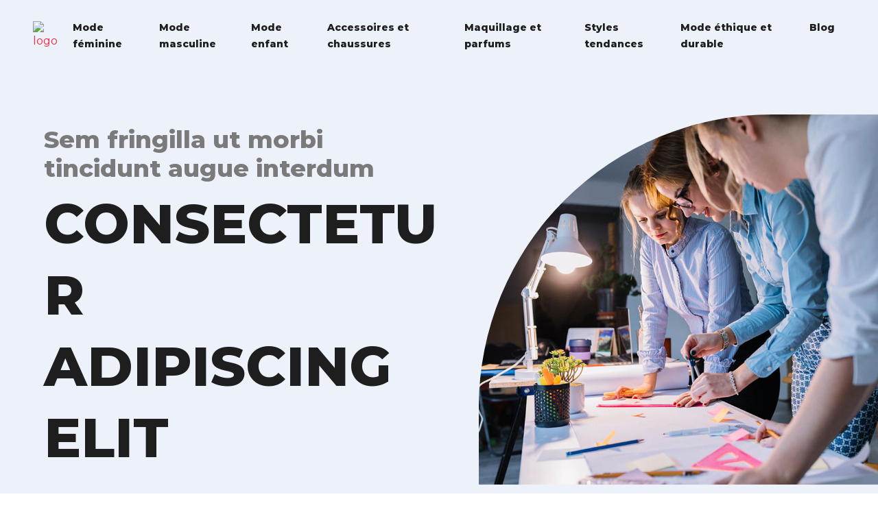

--- FILE ---
content_type: text/html; charset=UTF-8
request_url: https://www.lapopmode.com/
body_size: 11039
content:
<!DOCTYPE html>
<html lang="fr-FR">
<head>
<meta charset="UTF-8" />
<meta name="viewport" content="width=device-width">
<meta name='robots' content='max-image-preview:large' />
	<style>img:is([sizes="auto" i], [sizes^="auto," i]) { contain-intrinsic-size: 3000px 1500px }</style>
	<link rel='dns-prefetch' href='//cdnjs.cloudflare.com' />
<title></title><meta name="description" content=""><link rel='stylesheet' id='wp-block-library-css' href='https://www.lapopmode.com/wp-includes/css/dist/block-library/style.min.css?ver=24bcff7f9f08fc0dd6929a28e238e10d' type='text/css' media='all' />
<style id='global-styles-inline-css' type='text/css'>
:root{--wp--preset--aspect-ratio--square: 1;--wp--preset--aspect-ratio--4-3: 4/3;--wp--preset--aspect-ratio--3-4: 3/4;--wp--preset--aspect-ratio--3-2: 3/2;--wp--preset--aspect-ratio--2-3: 2/3;--wp--preset--aspect-ratio--16-9: 16/9;--wp--preset--aspect-ratio--9-16: 9/16;--wp--preset--color--black: #000000;--wp--preset--color--cyan-bluish-gray: #abb8c3;--wp--preset--color--white: #ffffff;--wp--preset--color--pale-pink: #f78da7;--wp--preset--color--vivid-red: #cf2e2e;--wp--preset--color--luminous-vivid-orange: #ff6900;--wp--preset--color--luminous-vivid-amber: #fcb900;--wp--preset--color--light-green-cyan: #7bdcb5;--wp--preset--color--vivid-green-cyan: #00d084;--wp--preset--color--pale-cyan-blue: #8ed1fc;--wp--preset--color--vivid-cyan-blue: #0693e3;--wp--preset--color--vivid-purple: #9b51e0;--wp--preset--color--base: #f9f9f9;--wp--preset--color--base-2: #ffffff;--wp--preset--color--contrast: #111111;--wp--preset--color--contrast-2: #636363;--wp--preset--color--contrast-3: #A4A4A4;--wp--preset--color--accent: #cfcabe;--wp--preset--color--accent-2: #c2a990;--wp--preset--color--accent-3: #d8613c;--wp--preset--color--accent-4: #b1c5a4;--wp--preset--color--accent-5: #b5bdbc;--wp--preset--gradient--vivid-cyan-blue-to-vivid-purple: linear-gradient(135deg,rgba(6,147,227,1) 0%,rgb(155,81,224) 100%);--wp--preset--gradient--light-green-cyan-to-vivid-green-cyan: linear-gradient(135deg,rgb(122,220,180) 0%,rgb(0,208,130) 100%);--wp--preset--gradient--luminous-vivid-amber-to-luminous-vivid-orange: linear-gradient(135deg,rgba(252,185,0,1) 0%,rgba(255,105,0,1) 100%);--wp--preset--gradient--luminous-vivid-orange-to-vivid-red: linear-gradient(135deg,rgba(255,105,0,1) 0%,rgb(207,46,46) 100%);--wp--preset--gradient--very-light-gray-to-cyan-bluish-gray: linear-gradient(135deg,rgb(238,238,238) 0%,rgb(169,184,195) 100%);--wp--preset--gradient--cool-to-warm-spectrum: linear-gradient(135deg,rgb(74,234,220) 0%,rgb(151,120,209) 20%,rgb(207,42,186) 40%,rgb(238,44,130) 60%,rgb(251,105,98) 80%,rgb(254,248,76) 100%);--wp--preset--gradient--blush-light-purple: linear-gradient(135deg,rgb(255,206,236) 0%,rgb(152,150,240) 100%);--wp--preset--gradient--blush-bordeaux: linear-gradient(135deg,rgb(254,205,165) 0%,rgb(254,45,45) 50%,rgb(107,0,62) 100%);--wp--preset--gradient--luminous-dusk: linear-gradient(135deg,rgb(255,203,112) 0%,rgb(199,81,192) 50%,rgb(65,88,208) 100%);--wp--preset--gradient--pale-ocean: linear-gradient(135deg,rgb(255,245,203) 0%,rgb(182,227,212) 50%,rgb(51,167,181) 100%);--wp--preset--gradient--electric-grass: linear-gradient(135deg,rgb(202,248,128) 0%,rgb(113,206,126) 100%);--wp--preset--gradient--midnight: linear-gradient(135deg,rgb(2,3,129) 0%,rgb(40,116,252) 100%);--wp--preset--gradient--gradient-1: linear-gradient(to bottom, #cfcabe 0%, #F9F9F9 100%);--wp--preset--gradient--gradient-2: linear-gradient(to bottom, #C2A990 0%, #F9F9F9 100%);--wp--preset--gradient--gradient-3: linear-gradient(to bottom, #D8613C 0%, #F9F9F9 100%);--wp--preset--gradient--gradient-4: linear-gradient(to bottom, #B1C5A4 0%, #F9F9F9 100%);--wp--preset--gradient--gradient-5: linear-gradient(to bottom, #B5BDBC 0%, #F9F9F9 100%);--wp--preset--gradient--gradient-6: linear-gradient(to bottom, #A4A4A4 0%, #F9F9F9 100%);--wp--preset--gradient--gradient-7: linear-gradient(to bottom, #cfcabe 50%, #F9F9F9 50%);--wp--preset--gradient--gradient-8: linear-gradient(to bottom, #C2A990 50%, #F9F9F9 50%);--wp--preset--gradient--gradient-9: linear-gradient(to bottom, #D8613C 50%, #F9F9F9 50%);--wp--preset--gradient--gradient-10: linear-gradient(to bottom, #B1C5A4 50%, #F9F9F9 50%);--wp--preset--gradient--gradient-11: linear-gradient(to bottom, #B5BDBC 50%, #F9F9F9 50%);--wp--preset--gradient--gradient-12: linear-gradient(to bottom, #A4A4A4 50%, #F9F9F9 50%);--wp--preset--font-size--small: 13px;--wp--preset--font-size--medium: 20px;--wp--preset--font-size--large: 36px;--wp--preset--font-size--x-large: 42px;--wp--preset--spacing--20: min(1.5rem, 2vw);--wp--preset--spacing--30: min(2.5rem, 3vw);--wp--preset--spacing--40: min(4rem, 5vw);--wp--preset--spacing--50: min(6.5rem, 8vw);--wp--preset--spacing--60: min(10.5rem, 13vw);--wp--preset--spacing--70: 3.38rem;--wp--preset--spacing--80: 5.06rem;--wp--preset--spacing--10: 1rem;--wp--preset--shadow--natural: 6px 6px 9px rgba(0, 0, 0, 0.2);--wp--preset--shadow--deep: 12px 12px 50px rgba(0, 0, 0, 0.4);--wp--preset--shadow--sharp: 6px 6px 0px rgba(0, 0, 0, 0.2);--wp--preset--shadow--outlined: 6px 6px 0px -3px rgba(255, 255, 255, 1), 6px 6px rgba(0, 0, 0, 1);--wp--preset--shadow--crisp: 6px 6px 0px rgba(0, 0, 0, 1);}:root { --wp--style--global--content-size: 1320px;--wp--style--global--wide-size: 1920px; }:where(body) { margin: 0; }.wp-site-blocks { padding-top: var(--wp--style--root--padding-top); padding-bottom: var(--wp--style--root--padding-bottom); }.has-global-padding { padding-right: var(--wp--style--root--padding-right); padding-left: var(--wp--style--root--padding-left); }.has-global-padding > .alignfull { margin-right: calc(var(--wp--style--root--padding-right) * -1); margin-left: calc(var(--wp--style--root--padding-left) * -1); }.has-global-padding :where(:not(.alignfull.is-layout-flow) > .has-global-padding:not(.wp-block-block, .alignfull)) { padding-right: 0; padding-left: 0; }.has-global-padding :where(:not(.alignfull.is-layout-flow) > .has-global-padding:not(.wp-block-block, .alignfull)) > .alignfull { margin-left: 0; margin-right: 0; }.wp-site-blocks > .alignleft { float: left; margin-right: 2em; }.wp-site-blocks > .alignright { float: right; margin-left: 2em; }.wp-site-blocks > .aligncenter { justify-content: center; margin-left: auto; margin-right: auto; }:where(.wp-site-blocks) > * { margin-block-start: 1.2rem; margin-block-end: 0; }:where(.wp-site-blocks) > :first-child { margin-block-start: 0; }:where(.wp-site-blocks) > :last-child { margin-block-end: 0; }:root { --wp--style--block-gap: 1.2rem; }:root :where(.is-layout-flow) > :first-child{margin-block-start: 0;}:root :where(.is-layout-flow) > :last-child{margin-block-end: 0;}:root :where(.is-layout-flow) > *{margin-block-start: 1.2rem;margin-block-end: 0;}:root :where(.is-layout-constrained) > :first-child{margin-block-start: 0;}:root :where(.is-layout-constrained) > :last-child{margin-block-end: 0;}:root :where(.is-layout-constrained) > *{margin-block-start: 1.2rem;margin-block-end: 0;}:root :where(.is-layout-flex){gap: 1.2rem;}:root :where(.is-layout-grid){gap: 1.2rem;}.is-layout-flow > .alignleft{float: left;margin-inline-start: 0;margin-inline-end: 2em;}.is-layout-flow > .alignright{float: right;margin-inline-start: 2em;margin-inline-end: 0;}.is-layout-flow > .aligncenter{margin-left: auto !important;margin-right: auto !important;}.is-layout-constrained > .alignleft{float: left;margin-inline-start: 0;margin-inline-end: 2em;}.is-layout-constrained > .alignright{float: right;margin-inline-start: 2em;margin-inline-end: 0;}.is-layout-constrained > .aligncenter{margin-left: auto !important;margin-right: auto !important;}.is-layout-constrained > :where(:not(.alignleft):not(.alignright):not(.alignfull)){max-width: var(--wp--style--global--content-size);margin-left: auto !important;margin-right: auto !important;}.is-layout-constrained > .alignwide{max-width: var(--wp--style--global--wide-size);}body .is-layout-flex{display: flex;}.is-layout-flex{flex-wrap: wrap;align-items: center;}.is-layout-flex > :is(*, div){margin: 0;}body .is-layout-grid{display: grid;}.is-layout-grid > :is(*, div){margin: 0;}body{--wp--style--root--padding-top: 0px;--wp--style--root--padding-right: var(--wp--preset--spacing--50);--wp--style--root--padding-bottom: 0px;--wp--style--root--padding-left: var(--wp--preset--spacing--50);}a:where(:not(.wp-element-button)){text-decoration: underline;}:root :where(a:where(:not(.wp-element-button)):hover){text-decoration: none;}:root :where(.wp-element-button, .wp-block-button__link){background-color: var(--wp--preset--color--contrast);border-radius: .33rem;border-color: var(--wp--preset--color--contrast);border-width: 0;color: var(--wp--preset--color--base);font-family: inherit;font-size: var(--wp--preset--font-size--small);font-style: normal;font-weight: 500;line-height: inherit;padding-top: 0.6rem;padding-right: 1rem;padding-bottom: 0.6rem;padding-left: 1rem;text-decoration: none;}:root :where(.wp-element-button:hover, .wp-block-button__link:hover){background-color: var(--wp--preset--color--contrast-2);border-color: var(--wp--preset--color--contrast-2);color: var(--wp--preset--color--base);}:root :where(.wp-element-button:focus, .wp-block-button__link:focus){background-color: var(--wp--preset--color--contrast-2);border-color: var(--wp--preset--color--contrast-2);color: var(--wp--preset--color--base);outline-color: var(--wp--preset--color--contrast);outline-offset: 2px;outline-style: dotted;outline-width: 1px;}:root :where(.wp-element-button:active, .wp-block-button__link:active){background-color: var(--wp--preset--color--contrast);color: var(--wp--preset--color--base);}:root :where(.wp-element-caption, .wp-block-audio figcaption, .wp-block-embed figcaption, .wp-block-gallery figcaption, .wp-block-image figcaption, .wp-block-table figcaption, .wp-block-video figcaption){color: var(--wp--preset--color--contrast-2);font-family: var(--wp--preset--font-family--body);font-size: 0.8rem;}.has-black-color{color: var(--wp--preset--color--black) !important;}.has-cyan-bluish-gray-color{color: var(--wp--preset--color--cyan-bluish-gray) !important;}.has-white-color{color: var(--wp--preset--color--white) !important;}.has-pale-pink-color{color: var(--wp--preset--color--pale-pink) !important;}.has-vivid-red-color{color: var(--wp--preset--color--vivid-red) !important;}.has-luminous-vivid-orange-color{color: var(--wp--preset--color--luminous-vivid-orange) !important;}.has-luminous-vivid-amber-color{color: var(--wp--preset--color--luminous-vivid-amber) !important;}.has-light-green-cyan-color{color: var(--wp--preset--color--light-green-cyan) !important;}.has-vivid-green-cyan-color{color: var(--wp--preset--color--vivid-green-cyan) !important;}.has-pale-cyan-blue-color{color: var(--wp--preset--color--pale-cyan-blue) !important;}.has-vivid-cyan-blue-color{color: var(--wp--preset--color--vivid-cyan-blue) !important;}.has-vivid-purple-color{color: var(--wp--preset--color--vivid-purple) !important;}.has-base-color{color: var(--wp--preset--color--base) !important;}.has-base-2-color{color: var(--wp--preset--color--base-2) !important;}.has-contrast-color{color: var(--wp--preset--color--contrast) !important;}.has-contrast-2-color{color: var(--wp--preset--color--contrast-2) !important;}.has-contrast-3-color{color: var(--wp--preset--color--contrast-3) !important;}.has-accent-color{color: var(--wp--preset--color--accent) !important;}.has-accent-2-color{color: var(--wp--preset--color--accent-2) !important;}.has-accent-3-color{color: var(--wp--preset--color--accent-3) !important;}.has-accent-4-color{color: var(--wp--preset--color--accent-4) !important;}.has-accent-5-color{color: var(--wp--preset--color--accent-5) !important;}.has-black-background-color{background-color: var(--wp--preset--color--black) !important;}.has-cyan-bluish-gray-background-color{background-color: var(--wp--preset--color--cyan-bluish-gray) !important;}.has-white-background-color{background-color: var(--wp--preset--color--white) !important;}.has-pale-pink-background-color{background-color: var(--wp--preset--color--pale-pink) !important;}.has-vivid-red-background-color{background-color: var(--wp--preset--color--vivid-red) !important;}.has-luminous-vivid-orange-background-color{background-color: var(--wp--preset--color--luminous-vivid-orange) !important;}.has-luminous-vivid-amber-background-color{background-color: var(--wp--preset--color--luminous-vivid-amber) !important;}.has-light-green-cyan-background-color{background-color: var(--wp--preset--color--light-green-cyan) !important;}.has-vivid-green-cyan-background-color{background-color: var(--wp--preset--color--vivid-green-cyan) !important;}.has-pale-cyan-blue-background-color{background-color: var(--wp--preset--color--pale-cyan-blue) !important;}.has-vivid-cyan-blue-background-color{background-color: var(--wp--preset--color--vivid-cyan-blue) !important;}.has-vivid-purple-background-color{background-color: var(--wp--preset--color--vivid-purple) !important;}.has-base-background-color{background-color: var(--wp--preset--color--base) !important;}.has-base-2-background-color{background-color: var(--wp--preset--color--base-2) !important;}.has-contrast-background-color{background-color: var(--wp--preset--color--contrast) !important;}.has-contrast-2-background-color{background-color: var(--wp--preset--color--contrast-2) !important;}.has-contrast-3-background-color{background-color: var(--wp--preset--color--contrast-3) !important;}.has-accent-background-color{background-color: var(--wp--preset--color--accent) !important;}.has-accent-2-background-color{background-color: var(--wp--preset--color--accent-2) !important;}.has-accent-3-background-color{background-color: var(--wp--preset--color--accent-3) !important;}.has-accent-4-background-color{background-color: var(--wp--preset--color--accent-4) !important;}.has-accent-5-background-color{background-color: var(--wp--preset--color--accent-5) !important;}.has-black-border-color{border-color: var(--wp--preset--color--black) !important;}.has-cyan-bluish-gray-border-color{border-color: var(--wp--preset--color--cyan-bluish-gray) !important;}.has-white-border-color{border-color: var(--wp--preset--color--white) !important;}.has-pale-pink-border-color{border-color: var(--wp--preset--color--pale-pink) !important;}.has-vivid-red-border-color{border-color: var(--wp--preset--color--vivid-red) !important;}.has-luminous-vivid-orange-border-color{border-color: var(--wp--preset--color--luminous-vivid-orange) !important;}.has-luminous-vivid-amber-border-color{border-color: var(--wp--preset--color--luminous-vivid-amber) !important;}.has-light-green-cyan-border-color{border-color: var(--wp--preset--color--light-green-cyan) !important;}.has-vivid-green-cyan-border-color{border-color: var(--wp--preset--color--vivid-green-cyan) !important;}.has-pale-cyan-blue-border-color{border-color: var(--wp--preset--color--pale-cyan-blue) !important;}.has-vivid-cyan-blue-border-color{border-color: var(--wp--preset--color--vivid-cyan-blue) !important;}.has-vivid-purple-border-color{border-color: var(--wp--preset--color--vivid-purple) !important;}.has-base-border-color{border-color: var(--wp--preset--color--base) !important;}.has-base-2-border-color{border-color: var(--wp--preset--color--base-2) !important;}.has-contrast-border-color{border-color: var(--wp--preset--color--contrast) !important;}.has-contrast-2-border-color{border-color: var(--wp--preset--color--contrast-2) !important;}.has-contrast-3-border-color{border-color: var(--wp--preset--color--contrast-3) !important;}.has-accent-border-color{border-color: var(--wp--preset--color--accent) !important;}.has-accent-2-border-color{border-color: var(--wp--preset--color--accent-2) !important;}.has-accent-3-border-color{border-color: var(--wp--preset--color--accent-3) !important;}.has-accent-4-border-color{border-color: var(--wp--preset--color--accent-4) !important;}.has-accent-5-border-color{border-color: var(--wp--preset--color--accent-5) !important;}.has-vivid-cyan-blue-to-vivid-purple-gradient-background{background: var(--wp--preset--gradient--vivid-cyan-blue-to-vivid-purple) !important;}.has-light-green-cyan-to-vivid-green-cyan-gradient-background{background: var(--wp--preset--gradient--light-green-cyan-to-vivid-green-cyan) !important;}.has-luminous-vivid-amber-to-luminous-vivid-orange-gradient-background{background: var(--wp--preset--gradient--luminous-vivid-amber-to-luminous-vivid-orange) !important;}.has-luminous-vivid-orange-to-vivid-red-gradient-background{background: var(--wp--preset--gradient--luminous-vivid-orange-to-vivid-red) !important;}.has-very-light-gray-to-cyan-bluish-gray-gradient-background{background: var(--wp--preset--gradient--very-light-gray-to-cyan-bluish-gray) !important;}.has-cool-to-warm-spectrum-gradient-background{background: var(--wp--preset--gradient--cool-to-warm-spectrum) !important;}.has-blush-light-purple-gradient-background{background: var(--wp--preset--gradient--blush-light-purple) !important;}.has-blush-bordeaux-gradient-background{background: var(--wp--preset--gradient--blush-bordeaux) !important;}.has-luminous-dusk-gradient-background{background: var(--wp--preset--gradient--luminous-dusk) !important;}.has-pale-ocean-gradient-background{background: var(--wp--preset--gradient--pale-ocean) !important;}.has-electric-grass-gradient-background{background: var(--wp--preset--gradient--electric-grass) !important;}.has-midnight-gradient-background{background: var(--wp--preset--gradient--midnight) !important;}.has-gradient-1-gradient-background{background: var(--wp--preset--gradient--gradient-1) !important;}.has-gradient-2-gradient-background{background: var(--wp--preset--gradient--gradient-2) !important;}.has-gradient-3-gradient-background{background: var(--wp--preset--gradient--gradient-3) !important;}.has-gradient-4-gradient-background{background: var(--wp--preset--gradient--gradient-4) !important;}.has-gradient-5-gradient-background{background: var(--wp--preset--gradient--gradient-5) !important;}.has-gradient-6-gradient-background{background: var(--wp--preset--gradient--gradient-6) !important;}.has-gradient-7-gradient-background{background: var(--wp--preset--gradient--gradient-7) !important;}.has-gradient-8-gradient-background{background: var(--wp--preset--gradient--gradient-8) !important;}.has-gradient-9-gradient-background{background: var(--wp--preset--gradient--gradient-9) !important;}.has-gradient-10-gradient-background{background: var(--wp--preset--gradient--gradient-10) !important;}.has-gradient-11-gradient-background{background: var(--wp--preset--gradient--gradient-11) !important;}.has-gradient-12-gradient-background{background: var(--wp--preset--gradient--gradient-12) !important;}.has-small-font-size{font-size: var(--wp--preset--font-size--small) !important;}.has-medium-font-size{font-size: var(--wp--preset--font-size--medium) !important;}.has-large-font-size{font-size: var(--wp--preset--font-size--large) !important;}.has-x-large-font-size{font-size: var(--wp--preset--font-size--x-large) !important;}
:root :where(.wp-block-pullquote){border-radius: var(--wp--preset--spacing--20);font-family: var(--wp--preset--font-family--heading);font-size: var(--wp--preset--font-size--x-large);font-style: italic;font-weight: 400;letter-spacing: 0em;line-height: 1.5;padding-top: var(--wp--preset--spacing--40);padding-bottom: var(--wp--preset--spacing--40);}
:root :where(.wp-block-pullquote cite){font-family: var(--wp--preset--font-family--body);font-size: var(--wp--preset--font-size--medium);font-style: normal;}
:root :where(.wp-block-avatar img){border-radius: 90px;}
:root :where(.wp-block-buttons-is-layout-flow) > :first-child{margin-block-start: 0;}:root :where(.wp-block-buttons-is-layout-flow) > :last-child{margin-block-end: 0;}:root :where(.wp-block-buttons-is-layout-flow) > *{margin-block-start: 0.7rem;margin-block-end: 0;}:root :where(.wp-block-buttons-is-layout-constrained) > :first-child{margin-block-start: 0;}:root :where(.wp-block-buttons-is-layout-constrained) > :last-child{margin-block-end: 0;}:root :where(.wp-block-buttons-is-layout-constrained) > *{margin-block-start: 0.7rem;margin-block-end: 0;}:root :where(.wp-block-buttons-is-layout-flex){gap: 0.7rem;}:root :where(.wp-block-buttons-is-layout-grid){gap: 0.7rem;}
:root :where(.wp-block-calendar table, .wp-block-calendar th){color: var(--wp--preset--color--contrast);}:root :where(.wp-block-calendar.wp-block-calendar table:where(:not(.has-text-color)) th){background-color:var(--wp--preset--color--contrast-2);color:var(--wp--preset--color--base);border-color:var(--wp--preset--color--contrast-2)}:root :where(.wp-block-calendar table:where(:not(.has-text-color)) td){border-color:var(--wp--preset--color--contrast-2)}
:root :where(.wp-block-categories){padding-right: 0px;padding-left: 0px;}:root :where(.wp-block-categories){list-style-type:none;}:root :where(.wp-block-categories li){margin-bottom: 0.5rem;}
:root :where(.wp-block-code){background-color: var(--wp--preset--color--base-2);border-radius: var(--wp--preset--spacing--20);border-color: var(--wp--preset--color--contrast);color: var(--wp--preset--color--contrast-2);font-size: var(--wp--preset--font-size--medium);font-style: normal;font-weight: 400;line-height: 1.6;padding-top: calc(var(--wp--preset--spacing--30) + 0.75rem);padding-right: calc(var(--wp--preset--spacing--30) + 0.75rem);padding-bottom: calc(var(--wp--preset--spacing--30) + 0.75rem);padding-left: calc(var(--wp--preset--spacing--30) + 0.75rem);}
:root :where(.wp-block-comment-author-name){color: var(--wp--preset--color--contrast);font-size: var(--wp--preset--font-size--small);font-style: normal;font-weight: 600;}
:root :where(.wp-block-comment-author-name a:where(:not(.wp-element-button))){text-decoration: none;}
:root :where(.wp-block-comment-author-name a:where(:not(.wp-element-button)):hover){text-decoration: none;}
:root :where(.wp-block-comment-content){font-size: var(--wp--preset--font-size--small);margin-top: var(--wp--preset--spacing--20);margin-bottom: var(--wp--preset--spacing--20);}
:root :where(.wp-block-comment-date){color: var(--wp--preset--color--contrast-2);font-size: var(--wp--preset--font-size--small);margin-top: 0px;margin-bottom: 0px;}
:root :where(.wp-block-comment-date a:where(:not(.wp-element-button))){color: var(--wp--preset--color--contrast-2);text-decoration: none;}
:root :where(.wp-block-comment-date a:where(:not(.wp-element-button)):hover){text-decoration: none;}
:root :where(.wp-block-comment-edit-link){font-size: var(--wp--preset--font-size--small);}
:root :where(.wp-block-comment-edit-link a:where(:not(.wp-element-button))){color: var(--wp--preset--color--contrast-2);text-decoration: none;}
:root :where(.wp-block-comment-edit-link a:where(:not(.wp-element-button)):hover){text-decoration: none;}
:root :where(.wp-block-comment-reply-link){font-size: var(--wp--preset--font-size--small);}
:root :where(.wp-block-comment-reply-link a:where(:not(.wp-element-button))){color: var(--wp--preset--color--contrast-2);text-decoration: none;}
:root :where(.wp-block-comment-reply-link a:where(:not(.wp-element-button)):hover){text-decoration: none;}
:root :where(.wp-block-post-comments-form textarea, .wp-block-post-comments-form input){border-radius:.33rem}
:root :where(.wp-block-comments-pagination){font-size: var(--wp--preset--font-size--small);}
:root :where(.wp-block-comments-pagination-next){font-size: var(--wp--preset--font-size--small);}
:root :where(.wp-block-comments-pagination-numbers){font-size: var(--wp--preset--font-size--small);}
:root :where(.wp-block-comments-pagination-previous){font-size: var(--wp--preset--font-size--small);}
:root :where(.wp-block-footnotes){font-size: var(--wp--preset--font-size--small);}
:root :where(.wp-block-gallery){margin-bottom: var(--wp--preset--spacing--50);}
:root :where(.wp-block-list){padding-left: var(--wp--preset--spacing--10);}
:root :where(.wp-block-loginout input){border-radius:.33rem;padding:calc(0.667em + 2px);border:1px solid #949494;}
:root :where(.wp-block-navigation){font-weight: 500;}
:root :where(.wp-block-navigation a:where(:not(.wp-element-button))){text-decoration: none;}
:root :where(.wp-block-navigation a:where(:not(.wp-element-button)):hover){text-decoration: none;}
:root :where(.wp-block-post-author){font-size: var(--wp--preset--font-size--small);}
:root :where(.wp-block-post-author-name){font-size: var(--wp--preset--font-size--small);}
:root :where(.wp-block-post-author-name a:where(:not(.wp-element-button))){text-decoration: none;}
:root :where(.wp-block-post-author-name a:where(:not(.wp-element-button)):hover){text-decoration: none;}
:root :where(.wp-block-post-date){color: var(--wp--preset--color--contrast-2);font-size: var(--wp--preset--font-size--small);}
:root :where(.wp-block-post-date a:where(:not(.wp-element-button))){color: var(--wp--preset--color--contrast-2);text-decoration: none;}
:root :where(.wp-block-post-date a:where(:not(.wp-element-button)):hover){text-decoration: none;}
:root :where(.wp-block-post-excerpt){line-height: 1.6;}
:root :where(.wp-block-post-featured-image img, .wp-block-post-featured-image .block-editor-media-placeholder, .wp-block-post-featured-image .wp-block-post-featured-image__overlay){border-radius: var(--wp--preset--spacing--20);}
:root :where(.wp-block-post-terms){font-size: var(--wp--preset--font-size--small);}:root :where(.wp-block-post-terms .wp-block-post-terms__prefix){color: var(--wp--preset--color--contrast-2);}
:root :where(.wp-block-post-terms a:where(:not(.wp-element-button))){text-decoration: none;}
:root :where(.wp-block-post-terms a:where(:not(.wp-element-button)):hover){text-decoration: none;}
:root :where(.wp-block-post-title a:where(:not(.wp-element-button))){text-decoration: none;}
:root :where(.wp-block-post-title a:where(:not(.wp-element-button)):hover){text-decoration: none;}
:root :where(.wp-block-query-title span){font-style: italic;}
:root :where(.wp-block-query-no-results){padding-top: var(--wp--preset--spacing--30);}
:root :where(.wp-block-quote){background-color: var(--wp--preset--color--base-2);border-radius: var(--wp--preset--spacing--20);font-family: var(--wp--preset--font-family--heading);font-size: var(--wp--preset--font-size--large);font-style: italic;line-height: 1.3;padding-top: calc(var(--wp--preset--spacing--30) + 0.75rem);padding-right: calc(var(--wp--preset--spacing--30) + 0.75rem);padding-bottom: calc(var(--wp--preset--spacing--30) + 0.75rem);padding-left: calc(var(--wp--preset--spacing--30) + 0.75rem);}:root :where(.wp-block-quote :where(p)){margin-block-start:0;margin-block-end:calc(var(--wp--preset--spacing--10) + 0.5rem);}:root :where(.wp-block-quote :where(:last-child)){margin-block-end:0;}:root :where(.wp-block-quote.has-text-align-right.is-style-plain, .rtl .is-style-plain.wp-block-quote:not(.has-text-align-center):not(.has-text-align-left)){border-width: 0 2px 0 0;padding-left:calc(var(--wp--preset--spacing--20) + 0.5rem);padding-right:calc(var(--wp--preset--spacing--20) + 0.5rem);}:root :where(.wp-block-quote.has-text-align-left.is-style-plain, body:not(.rtl) .is-style-plain.wp-block-quote:not(.has-text-align-center):not(.has-text-align-right)){border-width: 0 0 0 2px;padding-left:calc(var(--wp--preset--spacing--20) + 0.5rem);padding-right:calc(var(--wp--preset--spacing--20) + 0.5rem)}
:root :where(.wp-block-quote cite){font-family: var(--wp--preset--font-family--body);font-size: var(--wp--preset--font-size--small);font-style: normal;}
:root :where(.wp-block-search .wp-block-search__label, .wp-block-search .wp-block-search__input, .wp-block-search .wp-block-search__button){font-size: var(--wp--preset--font-size--small);}:root :where(.wp-block-search .wp-block-search__input){border-radius:.33rem}
:root :where(.wp-block-search .wp-element-button,.wp-block-search  .wp-block-button__link){border-radius: .33rem;}
:root :where(.wp-block-separator){border-color: currentColor;border-width: 0 0 1px 0;border-style: solid;color: var(--wp--preset--color--contrast);}:root :where(.wp-block-separator){}:root :where(.wp-block-separator:not(.is-style-wide):not(.is-style-dots):not(.alignwide):not(.alignfull)){width: var(--wp--preset--spacing--60)}
:root :where(.wp-block-site-tagline){color: var(--wp--preset--color--contrast-2);font-size: var(--wp--preset--font-size--small);}
:root :where(.wp-block-site-title){font-family: var(--wp--preset--font-family--body);font-size: 1.2rem;font-style: normal;font-weight: 600;}
:root :where(.wp-block-site-title a:where(:not(.wp-element-button))){text-decoration: none;}
:root :where(.wp-block-site-title a:where(:not(.wp-element-button)):hover){text-decoration: none;}
</style>
<link rel='stylesheet' id='accordion-css' href='https://www.lapopmode.com/wp-content/plugins/medialab-gutenberg/blocks/accordion/accordion.css?ver=24bcff7f9f08fc0dd6929a28e238e10d' type='text/css' media='all' />
<link rel='stylesheet' id='tabs-css' href='https://www.lapopmode.com/wp-content/plugins/medialab-gutenberg/blocks/tabs/tabs.css?ver=24bcff7f9f08fc0dd6929a28e238e10d' type='text/css' media='all' />
<link rel='stylesheet' id='flipbox-css' href='https://www.lapopmode.com/wp-content/plugins/medialab-gutenberg/blocks/flipBox/flipBox.css?ver=24bcff7f9f08fc0dd6929a28e238e10d' type='text/css' media='all' />
<link rel='stylesheet' id='flipbox2-css' href='https://www.lapopmode.com/wp-content/plugins/medialab-gutenberg/blocks/flipBox2/flipBox2.css?ver=24bcff7f9f08fc0dd6929a28e238e10d' type='text/css' media='all' />
<link rel='stylesheet' id='backslide-css' href='https://www.lapopmode.com/wp-content/plugins/medialab-gutenberg/blocks/backslide/backslide.css?ver=24bcff7f9f08fc0dd6929a28e238e10d' type='text/css' media='all' />
<link rel='stylesheet' id='lily-box-css' href='https://www.lapopmode.com/wp-content/plugins/medialab-gutenberg/blocks/lily-box/lily-box.css?ver=24bcff7f9f08fc0dd6929a28e238e10d' type='text/css' media='all' />
<link rel='stylesheet' id='animation-box-css' href='https://www.lapopmode.com/wp-content/plugins/medialab-gutenberg/blocks/animation-box/animation-box.css?ver=24bcff7f9f08fc0dd6929a28e238e10d' type='text/css' media='all' />
<link rel='stylesheet' id='owl-css-css' href='https://cdnjs.cloudflare.com/ajax/libs/OwlCarousel2/2.3.4/assets/owl.carousel.min.css?ver=24bcff7f9f08fc0dd6929a28e238e10d' type='text/css' media='all' />
<link rel='stylesheet' id='owl-theme-css' href='https://cdnjs.cloudflare.com/ajax/libs/OwlCarousel2/2.3.4/assets/owl.theme.default.min.css?ver=24bcff7f9f08fc0dd6929a28e238e10d' type='text/css' media='all' />
<link rel='stylesheet' id='carousel-css' href='https://www.lapopmode.com/wp-content/plugins/medialab-gutenberg/blocks/carousel/carousel.css?ver=24bcff7f9f08fc0dd6929a28e238e10d' type='text/css' media='all' />
<link rel='stylesheet' id='default-css' href='https://www.lapopmode.com/wp-content/themes/factory-templates-4/style.css?ver=24bcff7f9f08fc0dd6929a28e238e10d' type='text/css' media='all' />
<link rel='stylesheet' id='bootstrap5-css' href='https://www.lapopmode.com/wp-content/themes/factory-templates-4/css/bootstrap.min.css?ver=24bcff7f9f08fc0dd6929a28e238e10d' type='text/css' media='all' />
<link rel='stylesheet' id='bootstrap-icon-css' href='https://www.lapopmode.com/wp-content/themes/factory-templates-4/css/bootstrap-icons.css?ver=24bcff7f9f08fc0dd6929a28e238e10d' type='text/css' media='all' />
<link rel='stylesheet' id='global-css' href='https://www.lapopmode.com/wp-content/themes/factory-templates-4/css/global.css?ver=24bcff7f9f08fc0dd6929a28e238e10d' type='text/css' media='all' />
<link rel='stylesheet' id='light-theme-css' href='https://www.lapopmode.com/wp-content/themes/factory-templates-4/css/light.css?ver=24bcff7f9f08fc0dd6929a28e238e10d' type='text/css' media='all' />
<script type="text/javascript" src="https://www.lapopmode.com/wp-includes/js/jquery/jquery.min.js?ver=24bcff7f9f08fc0dd6929a28e238e10d" id="jquery-core-js"></script>
<script type="text/javascript" src="https://www.lapopmode.com/wp-includes/js/jquery/jquery-migrate.min.js?ver=24bcff7f9f08fc0dd6929a28e238e10d" id="jquery-migrate-js"></script>
<script type="text/javascript" src="https://code.jquery.com/jquery-3.2.1.min.js?ver=24bcff7f9f08fc0dd6929a28e238e10d" id="jquery3.2.1-js"></script>
<script type="text/javascript" src="https://www.lapopmode.com/wp-content/themes/factory-templates-4/js/fn.js?ver=24bcff7f9f08fc0dd6929a28e238e10d" id="default_script-js"></script>
<link rel="https://api.w.org/" href="https://www.lapopmode.com/wp-json/" /><link rel="alternate" title="JSON" type="application/json" href="https://www.lapopmode.com/wp-json/wp/v2/pages/371" /><link rel="EditURI" type="application/rsd+xml" title="RSD" href="https://www.lapopmode.com/xmlrpc.php?rsd" />
<link rel="canonical" href="https://www.lapopmode.com/" />
<link rel='shortlink' href='https://www.lapopmode.com/' />
<link rel="alternate" title="oEmbed (JSON)" type="application/json+oembed" href="https://www.lapopmode.com/wp-json/oembed/1.0/embed?url=https%3A%2F%2Fwww.lapopmode.com%2F" />
<link rel="alternate" title="oEmbed (XML)" type="text/xml+oembed" href="https://www.lapopmode.com/wp-json/oembed/1.0/embed?url=https%3A%2F%2Fwww.lapopmode.com%2F&#038;format=xml" />
 
<meta name="google-site-verification" content="d6_vU0vs0dLrbgknxeLs-nUggcVXSz8zPdML-afcIfU" />
<link href="https://fonts.googleapis.com/css2?family=Montserrat:wght@100..900&display=swap" rel="stylesheet">
 
<style type="text/css">
.default_color_background,.menu-bars{background-color : #f82538 }.default_color_text,a,h1 span,h2 span,h3 span,h4 span,h5 span,h6 span{color :#f82538 }.navigation li a,.navigation li.disabled,.navigation li.active a,.owl-dots .owl-dot.active span,.owl-dots .owl-dot:hover span{background-color: #f82538;}
.block-spc{border-color:#f82538}
.page-content a{color : #f82538 }.page-content a:hover{color : #16ad44 }.home .body-content a{color : #f82538 }.home .body-content a:hover{color : #16ad44 }.col-menu,.main-navigation{background-color:transparent;}.main-navigation {padding:0px;}.main-navigation.scrolled{padding:0px;}.main-navigation nav li{padding:20px 15px;}.main-navigation.scrolled{background-color:#ffffff;}.main-navigation .logo-main{height: 45px;}.main-navigation  .logo-sticky{height: 40px;}@media(min-width:990px){nav li a{padding:0px!important}}.main-navigation .sub-menu{background-color: #ffffff;}nav li a{font-size:14px;}nav li a{line-height:24px;}nav li a{color:#1e1e1e!important;}nav li:hover > a,.current-menu-item > a{color:#f82538!important;}.main-navigation .sub-menu{padding:0px}.main-navigation ul ul li{padding:10px}.archive h1{color:#1e1e1e!important;}.archive h1{text-align:left!important;} .archive h1{font-size:45px}  .archive h2,.cat-description h2{font-size:25px} .archive h2 a,.cat-description h2{color:#1e1e1e!important;}.archive .readmore{background-color:#f82538;}.archive .readmore{color:#ffffff;}.archive .readmore:hover{background-color:#16ad44;}.archive .readmore:hover{color:#ffffff;}.archive .readmore{padding:8px 20px;}.archive .readmore{border-width: 0px}.single h1{color:#1e1e1e!important;}.single .the-post h2{color:#1e1e1e!important;}.single .the-post h3{color:#1e1e1e!important;}.single .the-post h4{color:#1e1e1e!important;}.single .the-post h5{color:#1e1e1e!important;}.single .the-post h6{color:#1e1e1e!important;} .single .post-content a{color:#f82538} .single .post-content a:hover{color:#16ad44}.single h1{text-align:left!important;}.single h1{font-size: 45px}.single h2{font-size: 25px}.single h3{font-size: 21px}.single h4{font-size: 18px}.single h5{font-size: 16px}.single h6{font-size: 15px}footer{background-position:top }  footer a{color: #f82538}#back_to_top{background-color:#f82538;}#back_to_top i, #back_to_top svg{color:#ffffff;} footer{padding:70px 0px 0px} #back_to_top {padding:3px 5px 6px;}</style>
<style>:root {
    --color-primary: #f82538;
    --color-primary-light: #ff3048;
    --color-primary-dark: #ad1927;
    --color-primary-hover: #df2132;
    --color-primary-muted: #ff3b59;
            --color-background: #fff;
    --color-text: #ffffff;
} </style>
<style id="custom-st" type="text/css">
body{font-family:"Montserrat";font-weight:400;font-size:16px;line-height:26px;color:#6f6f6f;}h1,h2,h3,h4,h5,h6,.big-like-title,.like-title,.footer-widget,nav li a{font-weight:800;}.img-supp{position:relative;z-index:1;}.b2-col,.b6-col,.b5-bann *,.b7-col *{transition:.4s;}.b2-col:not(:hover){background-color:#fff!important;}.b5-bann:not(:hover) > span,.b5-bann:not(:hover) p {opacity:0!important;}.b6-col:hover{background-color:#e5f4e8!important;}.b7-col:hover .b7-col-bann img{transform:scale(1.1);}.main-navigation .menu-item-has-children:after{top:15px!important;color:#fff;}footer{color:#fff;}.footer-widget{font-size:22px !important;line-height:32px;padding-bottom:15px;border-bottom:none!important;}footer .copyright{padding:30px 50px;margin-top:60px;border-top:1px solid rgba(132,132,132,.17) !important;}.bi-chevron-right::before {font-weight:bold !important;font-size:12px;}.widget_sidebar .sidebar-widget{color:#222;line-height:30px;padding-bottom:10px;}.widget_sidebar{margin-bottom:40px;}.to-top{z-index:1!important;}@media (max-width:996px){.main-navigation nav li{padding:0px;}h1,.big-like-title{font-size:35px!important;}.home h2{font-size:26px!important;}.like-title{font-size:16px!important;}.b1{min-height:100%!important;}footer .col-md-12{padding:0 30px!important;}#logo img{width:70%!important;height:70%!important;}.b5-grid{display:block!important;}}</style>
</head> 

<body class="home wp-singular page-template-default page page-id-371 wp-theme-factory-templates-4" style="">

<div class="main-navigation position-absolute container-fluid is_sticky none-mobile">
<nav class="navbar navbar-expand-lg px-5 container-fluid">

<a id="logo" href="https://www.lapopmode.com">
<img class="logo-main" src="http://cantus.websitedesign.fr/wp-content/uploads/2020/11/logo.png"  width="54px"   height="45px"  alt="logo">
<img class="logo-sticky" src="/wp-content/uploads/2020/11/logo.png" width="auto" height="40px" alt="logo"></a>

    <button class="navbar-toggler" type="button" data-bs-toggle="collapse" data-bs-target="#navbarSupportedContent" aria-controls="navbarSupportedContent" aria-expanded="false" aria-label="Toggle navigation">
      <span class="navbar-toggler-icon"><i class="bi bi-list"></i></span>
    </button>

    <div class="collapse navbar-collapse" id="navbarSupportedContent">

<ul id="main-menu" class="classic-menu navbar-nav ms-auto mb-2 mb-lg-0"><li id="menu-item-387" class="menu-item menu-item-type-taxonomy menu-item-object-category"><a href="https://www.lapopmode.com/mode-feminine/">Mode féminine</a></li>
<li id="menu-item-388" class="menu-item menu-item-type-taxonomy menu-item-object-category"><a href="https://www.lapopmode.com/mode-masculine/">Mode masculine</a></li>
<li id="menu-item-389" class="menu-item menu-item-type-taxonomy menu-item-object-category"><a href="https://www.lapopmode.com/mode-enfant/">Mode enfant</a></li>
<li id="menu-item-390" class="menu-item menu-item-type-taxonomy menu-item-object-category"><a href="https://www.lapopmode.com/accessoires-et-chaussures/">Accessoires et chaussures</a></li>
<li id="menu-item-391" class="menu-item menu-item-type-taxonomy menu-item-object-category"><a href="https://www.lapopmode.com/maquillage-et-parfums/">Maquillage et parfums</a></li>
<li id="menu-item-392" class="menu-item menu-item-type-taxonomy menu-item-object-category"><a href="https://www.lapopmode.com/styles-tendances/">Styles tendances</a></li>
<li id="menu-item-393" class="menu-item menu-item-type-taxonomy menu-item-object-category"><a href="https://www.lapopmode.com/mode-ethique-et-durable/">Mode éthique et durable</a></li>
<li id="menu-item-394" class="menu-item menu-item-type-taxonomy menu-item-object-category"><a href="https://www.lapopmode.com/blog/">Blog</a></li>
</ul>
</div>
</nav>
</div><!--menu-->
<div style="" class="body-content     ">
                        <div class="container-fluid p-0"> 
          
        <div class="page-content">
                    
        
          
<div class="wp-block-cover is-light" style="padding-top:6%;padding-right:0px;padding-bottom:6%;padding-left:0px;min-height:90vh;aspect-ratio:unset;"><span aria-hidden="true" class="wp-block-cover__background has-background-dim-100 has-background-dim" style="background-color:#edf1fa"></span><div class="wp-block-cover__inner-container is-layout-flow wp-block-cover-is-layout-flow">
<div class="wp-block-columns are-vertically-aligned-center is-layout-flex wp-container-core-columns-is-layout-aca22cf8 wp-block-columns-is-layout-flex">
<div class="wp-block-column is-vertically-aligned-center is-layout-flow wp-block-column-is-layout-flow" style="padding-top:5%;padding-right:5%;padding-bottom:5%;padding-left:5%">
<div class="wp-block-group is-content-justification-space-between is-nowrap is-layout-flex wp-container-core-group-is-layout-cb46ffcb wp-block-group-is-layout-flex">
<figure class="wp-block-image size-full"><img decoding="async" width="28" height="24" src="http://www.lapopmode.com/wp-content/uploads/2020/11/01.png" alt="" class="wp-image-354"></figure>



<figure class="wp-block-image size-full"><img decoding="async" width="28" height="31" src="http://www.lapopmode.com/wp-content/uploads/2020/11/04.png" alt="" class="wp-image-67"></figure>
</div>



<h1 class="wp-block-heading animated fadeInLeft has-text-color has-link-color wp-elements-74d1b605f412455d149cdbcf8200de84" style="color:#7a7a7a;font-size:35px">Sem fringilla ut morbi tincidunt augue interdum</h1>



<p class="big-like-title animated fadeInLeft delay-200ms has-text-color has-link-color wp-elements-0b61854f0b7250f5c9c5571c14c1667a" style="color:#1e1e1e;font-size:80px;line-height:1.3;text-transform:uppercase">Consectetur adipiscing elit</p>



<figure class="wp-block-image aligncenter size-full"><img decoding="async" width="52" height="55" src="http://www.lapopmode.com/wp-content/uploads/2020/11/02.png" alt="" class="wp-image-351"></figure>
</div>



<div class="wp-block-column is-vertically-aligned-center is-layout-flow wp-block-column-is-layout-flow">
<div class="wp-block-group is-nowrap is-layout-flex wp-container-core-group-is-layout-69c87bc7 wp-block-group-is-layout-flex" style="margin-top:0px;margin-bottom:0px;padding-top:0px;padding-right:0px;padding-bottom:0px;padding-left:0px">
<figure class="wp-block-image size-full img-supp" style="margin-right:-1%;margin-bottom:10%"><img loading="lazy" decoding="async" width="95" height="201" src="http://www.lapopmode.com/wp-content/uploads/2020/11/03.png" alt="" class="wp-image-66"></figure>



<figure class="wp-block-image size-full has-custom-border"><img loading="lazy" decoding="async" width="875" height="813" src="http://www.lapopmode.com/wp-content/uploads/2020/11/banner-1.jpg" alt="" class="has-border-color wp-image-45" style="border-color:#ffffff;border-width:20px;border-top-left-radius:427px" srcset="https://www.lapopmode.com/wp-content/uploads/2020/11/banner-1.jpg 875w, https://www.lapopmode.com/wp-content/uploads/2020/11/banner-1-300x279.jpg 300w, https://www.lapopmode.com/wp-content/uploads/2020/11/banner-1-768x714.jpg 768w" sizes="auto, (max-width: 875px) 100vw, 875px"></figure>
</div>
</div>
</div>
</div></div>



<div class="wp-block-group has-global-padding is-layout-constrained wp-block-group-is-layout-constrained" style="margin-top:0px;margin-bottom:0px;padding-top:6%;padding-bottom:6%">
<div class="wp-block-columns is-layout-flex wp-container-core-columns-is-layout-51ae68ed wp-block-columns-is-layout-flex">
<div class="wp-block-column is-vertically-aligned-stretch b2-col animated fadeInLeft has-background is-layout-flow wp-block-column-is-layout-flow" style="border-bottom-right-radius:30px;background-color:#edf1fa;padding-top:30px;padding-right:30px;padding-bottom:30px;padding-left:30px">
<div class="wp-block-group is-nowrap is-layout-flex wp-container-core-group-is-layout-5f465610 wp-block-group-is-layout-flex">
<div class="wp-block-group wp-container-content-962be591 is-vertical is-content-justification-stretch is-layout-flex wp-container-core-group-is-layout-c3aa5608 wp-block-group-is-layout-flex" style="border-radius:100%;border-bottom-color:#f82538;border-bottom-width:1px;border-left-color:#f82538;border-left-width:1px;min-height:80px;margin-top:0px;margin-bottom:0px;padding-top:0px;padding-right:0px;padding-bottom:0px;padding-left:0px">
<div class="wp-block-group has-background wp-container-content-962be591 is-vertical is-content-justification-center is-layout-flex wp-container-core-group-is-layout-bf14112c wp-block-group-is-layout-flex" style="border-radius:100%;border-top-style:none;border-top-width:0px;border-right-style:none;border-right-width:0px;border-bottom-color:#edf1fa;border-bottom-width:5px;border-left-color:#edf1fa;border-left-style:solid;border-left-width:5px;background-color:#f82538;min-height:80px;padding-top:0px;padding-right:0px;padding-bottom:0px;padding-left:0px">
<figure class="wp-block-image size-full"><img loading="lazy" decoding="async" width="40" height="40" src="http://www.lapopmode.com/wp-content/uploads/2020/11/icone1.png" alt="" class="wp-image-94"></figure>
</div>
</div>
</div>



<p class="like-title has-text-color has-link-color wp-elements-069b2f544498186b73c85256d8fb967a" style="color:#1e1e1e;font-size:20px"><strong>Pellentesque habitant morbi tristique</strong></p>



<p>Erat imperdiet sed euismod nisi porta lorem mollis aliquam ut. Risus nullam eget felis eget nunc. At in tellus integer feugiat.</p>
</div>



<div class="wp-block-column is-vertically-aligned-stretch b2-col animated fadeInUp has-background is-layout-flow wp-block-column-is-layout-flow" style="border-bottom-right-radius:30px;background-color:#edf1fa;padding-top:30px;padding-right:30px;padding-bottom:30px;padding-left:30px">
<div class="wp-block-group is-nowrap is-layout-flex wp-container-core-group-is-layout-5f465610 wp-block-group-is-layout-flex">
<div class="wp-block-group wp-container-content-962be591 is-vertical is-content-justification-stretch is-layout-flex wp-container-core-group-is-layout-c3aa5608 wp-block-group-is-layout-flex" style="border-radius:100%;border-bottom-color:#16ad44;border-bottom-width:1px;border-left-color:#16ad44;border-left-width:1px;min-height:80px;margin-top:0px;margin-bottom:0px;padding-top:0px;padding-right:0px;padding-bottom:0px;padding-left:0px">
<div class="wp-block-group has-background wp-container-content-962be591 is-vertical is-content-justification-center is-layout-flex wp-container-core-group-is-layout-bf14112c wp-block-group-is-layout-flex" style="border-radius:100%;border-top-style:none;border-top-width:0px;border-right-style:none;border-right-width:0px;border-bottom-color:#edf1fa;border-bottom-width:5px;border-left-color:#edf1fa;border-left-style:solid;border-left-width:5px;background-color:#16ad44;min-height:80px;padding-top:0px;padding-right:0px;padding-bottom:0px;padding-left:0px">
<figure class="wp-block-image size-full"><img loading="lazy" decoding="async" width="40" height="40" src="http://www.lapopmode.com/wp-content/uploads/2020/11/icone2.png" alt="" class="wp-image-100"></figure>
</div>
</div>
</div>



<p class="like-title has-text-color has-link-color wp-elements-069b2f544498186b73c85256d8fb967a" style="color:#1e1e1e;font-size:20px"><strong>Pellentesque habitant morbi tristique</strong></p>



<p>Erat imperdiet sed euismod nisi porta lorem mollis aliquam ut. Risus nullam eget felis eget nunc. At in tellus integer feugiat.</p>
</div>



<div class="wp-block-column is-vertically-aligned-stretch b2-col animated fadeInRight has-background is-layout-flow wp-block-column-is-layout-flow" style="border-bottom-right-radius:30px;background-color:#edf1fa;padding-top:30px;padding-right:30px;padding-bottom:30px;padding-left:30px">
<div class="wp-block-group is-nowrap is-layout-flex wp-container-core-group-is-layout-5f465610 wp-block-group-is-layout-flex">
<div class="wp-block-group wp-container-content-962be591 is-vertical is-content-justification-stretch is-layout-flex wp-container-core-group-is-layout-c3aa5608 wp-block-group-is-layout-flex" style="border-radius:100%;border-bottom-color:#3b78f3;border-bottom-width:1px;border-left-color:#3b78f3;border-left-width:1px;min-height:80px;margin-top:0px;margin-bottom:0px;padding-top:0px;padding-right:0px;padding-bottom:0px;padding-left:0px">
<div class="wp-block-group has-background wp-container-content-962be591 is-vertical is-content-justification-center is-layout-flex wp-container-core-group-is-layout-bf14112c wp-block-group-is-layout-flex" style="border-radius:100%;border-top-style:none;border-top-width:0px;border-right-style:none;border-right-width:0px;border-bottom-color:#edf1fa;border-bottom-width:5px;border-left-color:#edf1fa;border-left-style:solid;border-left-width:5px;background-color:#3b78f3;min-height:80px;padding-top:0px;padding-right:0px;padding-bottom:0px;padding-left:0px">
<figure class="wp-block-image size-full"><img loading="lazy" decoding="async" width="40" height="40" src="http://www.lapopmode.com/wp-content/uploads/2020/11/icone3.png" alt="" class="wp-image-99"></figure>
</div>
</div>
</div>



<p class="like-title has-text-color has-link-color wp-elements-069b2f544498186b73c85256d8fb967a" style="color:#1e1e1e;font-size:20px"><strong>Pellentesque habitant morbi tristique</strong></p>



<p>Erat imperdiet sed euismod nisi porta lorem mollis aliquam ut. Risus nullam eget felis eget nunc. At in tellus integer feugiat.</p>
</div>
</div>
</div>



<div class="wp-block-columns is-layout-flex wp-container-core-columns-is-layout-d0bdec95 wp-block-columns-is-layout-flex" style="margin-top:0px;margin-bottom:0px;padding-top:0px;padding-right:0px;padding-bottom:0px;padding-left:0px">
<div class="wp-block-column is-vertically-aligned-stretch is-layout-flow wp-block-column-is-layout-flow" style="border-top-right-radius:427px;flex-basis:50%">
<div class="wp-block-cover" style="border-top-right-radius:427px;padding-top:100px;padding-bottom:100px;min-height:100%;aspect-ratio:unset;"><span aria-hidden="true" class="wp-block-cover__background has-background-dim-0 has-background-dim" style="background-color:#757583"></span><img loading="lazy" decoding="async" width="878" height="964" class="wp-block-cover__image-background wp-image-117" alt="" src="http://www.lapopmode.com/wp-content/uploads/2020/11/about-img.jpg" data-object-fit="cover" srcset="https://www.lapopmode.com/wp-content/uploads/2020/11/about-img.jpg 878w, https://www.lapopmode.com/wp-content/uploads/2020/11/about-img-273x300.jpg 273w, https://www.lapopmode.com/wp-content/uploads/2020/11/about-img-768x843.jpg 768w" sizes="auto, (max-width: 878px) 100vw, 878px"><div class="wp-block-cover__inner-container is-layout-flow wp-block-cover-is-layout-flow">
<p class="has-text-align-center has-large-font-size"></p>
</div></div>
</div>



<div class="wp-block-column is-vertically-aligned-stretch is-layout-flow wp-block-column-is-layout-flow" style="padding-top:6%;padding-right:10%;padding-bottom:6%;padding-left:10%;flex-basis:50%">
<h2 class="wp-block-heading animated fadeInRight has-text-color has-link-color wp-elements-932e767dd4b8210de79d3c276c0c0b77" style="color:#1e1e1e;font-size:40px">Hendrerit nunc mi fringilla, maximus sapien pulvinar</h2>



<p class="animated fadeInRight">Mollis tortor habitant malesuada ornare dignissim. Malesuada arcu felis venenatis natoque convallis; integer laoreet. Nisl sed curabitur at purus orci finibus torquent dignissim. Luctus inceptos praesent nunc quam mauris rutrum facilisis magna fringilla.</p>



<p class="animated fadeInRight delay-200ms">Mollis tortor habitant malesuada ornare dignissim. Malesuada arcu felis venenatis natoque convallis; integer laoreet. Nisl sed curabitur at purus orci finibus torquent dignissim. Luctus inceptos praesent nunc quam mauris rutrum facilisis magna fringilla.</p>
</div>
</div>



<div class="wp-block-group has-global-padding is-layout-constrained wp-block-group-is-layout-constrained" style="margin-top:0px;margin-bottom:0px">
<div class="wp-block-columns is-layout-flex wp-container-core-columns-is-layout-c62cff79 wp-block-columns-is-layout-flex" style="padding-top:6%;padding-bottom:6%">
<div class="wp-block-column is-layout-flow wp-block-column-is-layout-flow" style="flex-basis:45%">
<h2 class="wp-block-heading animated fadeInLeft has-text-color has-link-color wp-elements-74e5b9485611370ebe18ef586063698d" style="color:#1e1e1e;font-size:40px">Hendrerit mi fringilla, maximus sapien pulvinar</h2>
</div>



<div class="wp-block-column is-layout-flow wp-block-column-is-layout-flow" style="flex-basis:55%">
<p class="animated fadeInRight">Quam posuere urna hac integer aliquam. Euismod curabitur molestie platea placerat senectus semper aliquam. Facilisis sollicitudin phasellus non facilisi malesuada parturient. Nisl hac ornare porttitor; inceptos condimentum viverra.</p>
</div>
</div>
</div>



<div class="wp-block-group b5 is-layout-flow wp-block-group-is-layout-flow" style="margin-top:0px;margin-bottom:0px;padding-right:5%;padding-left:5%">
<div class="wp-block-group b5-grid animated fadeInUp is-layout-grid wp-container-core-group-is-layout-c347b7c3 wp-block-group-is-layout-grid" style="margin-top:0px;margin-bottom:0px;padding-top:0px;padding-right:0px;padding-bottom:0px;padding-left:0px">
<div class="wp-block-cover b5-bann" style="padding-top:100px;padding-bottom:100px;min-height:100%;aspect-ratio:unset;"><span aria-hidden="true" class="wp-block-cover__background has-black-background-color has-background-dim"></span><img loading="lazy" decoding="async" width="660" height="991" class="wp-block-cover__image-background wp-image-283" alt="" src="http://www.lapopmode.com/wp-content/uploads/2020/11/Bitmap-1.jpg" data-object-fit="cover" srcset="https://www.lapopmode.com/wp-content/uploads/2020/11/Bitmap-1.jpg 660w, https://www.lapopmode.com/wp-content/uploads/2020/11/Bitmap-1-200x300.jpg 200w" sizes="auto, (max-width: 660px) 100vw, 660px"><div class="wp-block-cover__inner-container is-layout-flow wp-block-cover-is-layout-flow">
<p class="has-text-align-center like-title" style="font-size:18px">Malesuada non taciti</p>
</div></div>



<div class="wp-block-group b5-stack is-vertical is-content-justification-stretch is-layout-flex wp-container-core-group-is-layout-db389c4e wp-block-group-is-layout-flex">
<div class="wp-block-cover b5-bann"><span aria-hidden="true" class="wp-block-cover__background has-black-background-color has-background-dim"></span><img loading="lazy" decoding="async" width="587" height="420" class="wp-block-cover__image-background wp-image-267" alt="" src="http://www.lapopmode.com/wp-content/uploads/2020/11/Bitmap-2-1.jpg" data-object-fit="cover" srcset="https://www.lapopmode.com/wp-content/uploads/2020/11/Bitmap-2-1.jpg 587w, https://www.lapopmode.com/wp-content/uploads/2020/11/Bitmap-2-1-300x215.jpg 300w" sizes="auto, (max-width: 587px) 100vw, 587px"><div class="wp-block-cover__inner-container is-layout-flow wp-block-cover-is-layout-flow">
<p class="has-text-align-center like-title" style="font-size:18px">Parturient class feugiat</p>
</div></div>



<div class="wp-block-cover b5-bann"><span aria-hidden="true" class="wp-block-cover__background has-black-background-color has-background-dim"></span><img loading="lazy" decoding="async" width="587" height="420" class="wp-block-cover__image-background wp-image-273" alt="" src="http://www.lapopmode.com/wp-content/uploads/2020/11/Bitmap-3.jpg" data-object-fit="cover" srcset="https://www.lapopmode.com/wp-content/uploads/2020/11/Bitmap-3.jpg 587w, https://www.lapopmode.com/wp-content/uploads/2020/11/Bitmap-3-300x215.jpg 300w" sizes="auto, (max-width: 587px) 100vw, 587px"><div class="wp-block-cover__inner-container is-layout-flow wp-block-cover-is-layout-flow">
<p class="has-text-align-center like-title" style="font-size:18px">Sollicitudin vel finibus</p>
</div></div>
</div>



<div class="wp-block-group b5-stack is-vertical is-content-justification-stretch is-layout-flex wp-container-core-group-is-layout-db389c4e wp-block-group-is-layout-flex">
<div class="wp-block-cover b5-bann"><span aria-hidden="true" class="wp-block-cover__background has-black-background-color has-background-dim"></span><img loading="lazy" decoding="async" width="587" height="420" class="wp-block-cover__image-background wp-image-274" alt="" src="http://www.lapopmode.com/wp-content/uploads/2020/11/Bitmap-5.jpg" data-object-fit="cover" srcset="https://www.lapopmode.com/wp-content/uploads/2020/11/Bitmap-5.jpg 587w, https://www.lapopmode.com/wp-content/uploads/2020/11/Bitmap-5-300x215.jpg 300w" sizes="auto, (max-width: 587px) 100vw, 587px"><div class="wp-block-cover__inner-container is-layout-flow wp-block-cover-is-layout-flow">
<p class="has-text-align-center like-title" style="font-size:18px">Auctor aenean enim </p>
</div></div>



<div class="wp-block-cover b5-bann"><span aria-hidden="true" class="wp-block-cover__background has-black-background-color has-background-dim"></span><img loading="lazy" decoding="async" width="587" height="420" class="wp-block-cover__image-background wp-image-268" alt="" src="http://www.lapopmode.com/wp-content/uploads/2020/11/Bitmap-4-1.jpg" data-object-fit="cover" srcset="https://www.lapopmode.com/wp-content/uploads/2020/11/Bitmap-4-1.jpg 587w, https://www.lapopmode.com/wp-content/uploads/2020/11/Bitmap-4-1-300x215.jpg 300w" sizes="auto, (max-width: 587px) 100vw, 587px"><div class="wp-block-cover__inner-container is-layout-flow wp-block-cover-is-layout-flow">
<p class="has-text-align-center like-title" style="font-size:18px">Elementum ut dictum id</p>
</div></div>
</div>
</div>
</div>



<div class="wp-block-group has-global-padding is-layout-constrained wp-block-group-is-layout-constrained" style="margin-top:0px;margin-bottom:0px;padding-top:6%;padding-bottom:6%">
<h2 class="wp-block-heading has-text-align-center animated fadeInUp has-text-color has-link-color wp-elements-13a181f1ae9deffb07574a9303db7ed6" style="color:#1e1e1e;font-size:40px">Hendrerit mi fringilla, maximus sapien pulvinar</h2>



<div class="wp-block-columns is-layout-flex wp-container-core-columns-is-layout-988d67b2 wp-block-columns-is-layout-flex" style="margin-top:5%">
<div class="wp-block-column is-vertically-aligned-stretch b6-col animated fadeInLeft has-background is-layout-flow wp-block-column-is-layout-flow" style="border-bottom-right-radius:30px;background-color:#edf1fa;padding-top:30px;padding-right:30px;padding-bottom:30px;padding-left:30px">
<div class="wp-block-group is-nowrap is-layout-flex wp-container-core-group-is-layout-5f465610 wp-block-group-is-layout-flex">
<div class="wp-block-group wp-container-content-962be591 is-vertical is-content-justification-stretch is-layout-flex wp-container-core-group-is-layout-c3aa5608 wp-block-group-is-layout-flex" style="border-radius:100%;border-bottom-color:#f82538;border-bottom-width:1px;border-left-color:#f82538;border-left-width:1px;min-height:80px;margin-top:0px;margin-bottom:0px;padding-top:0px;padding-right:0px;padding-bottom:0px;padding-left:0px">
<div class="wp-block-group has-background wp-container-content-962be591 is-vertical is-content-justification-center is-layout-flex wp-container-core-group-is-layout-bf14112c wp-block-group-is-layout-flex" style="border-radius:100%;border-top-style:none;border-top-width:0px;border-right-style:none;border-right-width:0px;border-bottom-color:#edf1fa;border-bottom-width:5px;border-left-color:#edf1fa;border-left-style:solid;border-left-width:5px;background-color:#f82538;min-height:80px;padding-top:0px;padding-right:0px;padding-bottom:0px;padding-left:0px">
<figure class="wp-block-image size-full"><img loading="lazy" decoding="async" width="40" height="40" src="http://www.lapopmode.com/wp-content/uploads/2020/11/icone1.png" alt="" class="wp-image-94"></figure>
</div>
</div>
</div>



<h3 class="wp-block-heading has-text-color has-link-color wp-elements-04a3aacac85799d031cc3a851bbbe6b7" style="color:#1e1e1e;font-size:20px"><strong>Pellentesque habitant morbi tristique</strong></h3>



<p>Erat imperdiet sed euismod nisi porta lorem mollis aliquam ut. Risus nullam eget felis eget nunc. At in tellus integer feugiat.</p>
</div>



<div class="wp-block-column is-vertically-aligned-stretch b6-col animated fadeInUp has-background is-layout-flow wp-block-column-is-layout-flow" style="border-bottom-right-radius:30px;background-color:#edf1fa;padding-top:30px;padding-right:30px;padding-bottom:30px;padding-left:30px">
<div class="wp-block-group is-nowrap is-layout-flex wp-container-core-group-is-layout-5f465610 wp-block-group-is-layout-flex">
<div class="wp-block-group wp-container-content-962be591 is-vertical is-content-justification-stretch is-layout-flex wp-container-core-group-is-layout-c3aa5608 wp-block-group-is-layout-flex" style="border-radius:100%;border-bottom-color:#16ad44;border-bottom-width:1px;border-left-color:#16ad44;border-left-width:1px;min-height:80px;margin-top:0px;margin-bottom:0px;padding-top:0px;padding-right:0px;padding-bottom:0px;padding-left:0px">
<div class="wp-block-group has-background wp-container-content-962be591 is-vertical is-content-justification-center is-layout-flex wp-container-core-group-is-layout-bf14112c wp-block-group-is-layout-flex" style="border-radius:100%;border-top-style:none;border-top-width:0px;border-right-style:none;border-right-width:0px;border-bottom-color:#edf1fa;border-bottom-width:5px;border-left-color:#edf1fa;border-left-style:solid;border-left-width:5px;background-color:#16ad44;min-height:80px;padding-top:0px;padding-right:0px;padding-bottom:0px;padding-left:0px">
<figure class="wp-block-image size-full"><img loading="lazy" decoding="async" width="40" height="40" src="http://www.lapopmode.com/wp-content/uploads/2020/11/icone2.png" alt="" class="wp-image-100"></figure>
</div>
</div>
</div>



<h3 class="wp-block-heading has-text-color has-link-color wp-elements-04a3aacac85799d031cc3a851bbbe6b7" style="color:#1e1e1e;font-size:20px"><strong>Pellentesque habitant morbi tristique</strong></h3>



<p>Erat imperdiet sed euismod nisi porta lorem mollis aliquam ut. Risus nullam eget felis eget nunc. At in tellus integer feugiat.</p>
</div>



<div class="wp-block-column is-vertically-aligned-stretch b6-col animated fadeInRight has-background is-layout-flow wp-block-column-is-layout-flow" style="border-bottom-right-radius:30px;background-color:#edf1fa;padding-top:30px;padding-right:30px;padding-bottom:30px;padding-left:30px">
<div class="wp-block-group is-nowrap is-layout-flex wp-container-core-group-is-layout-5f465610 wp-block-group-is-layout-flex">
<div class="wp-block-group wp-container-content-962be591 is-vertical is-content-justification-stretch is-layout-flex wp-container-core-group-is-layout-c3aa5608 wp-block-group-is-layout-flex" style="border-radius:100%;border-bottom-color:#3b78f3;border-bottom-width:1px;border-left-color:#3b78f3;border-left-width:1px;min-height:80px;margin-top:0px;margin-bottom:0px;padding-top:0px;padding-right:0px;padding-bottom:0px;padding-left:0px">
<div class="wp-block-group has-background wp-container-content-962be591 is-vertical is-content-justification-center is-layout-flex wp-container-core-group-is-layout-bf14112c wp-block-group-is-layout-flex" style="border-radius:100%;border-top-style:none;border-top-width:0px;border-right-style:none;border-right-width:0px;border-bottom-color:#edf1fa;border-bottom-width:5px;border-left-color:#edf1fa;border-left-style:solid;border-left-width:5px;background-color:#3b78f3;min-height:80px;padding-top:0px;padding-right:0px;padding-bottom:0px;padding-left:0px">
<figure class="wp-block-image size-full"><img loading="lazy" decoding="async" width="40" height="40" src="http://www.lapopmode.com/wp-content/uploads/2020/11/icone3.png" alt="" class="wp-image-99"></figure>
</div>
</div>
</div>



<h3 class="wp-block-heading has-text-color has-link-color wp-elements-04a3aacac85799d031cc3a851bbbe6b7" style="color:#1e1e1e;font-size:20px"><strong>Pellentesque habitant morbi tristique</strong></h3>



<p>Erat imperdiet sed euismod nisi porta lorem mollis aliquam ut. Risus nullam eget felis eget nunc. At in tellus integer feugiat.</p>
</div>
</div>
</div>



<div class="wp-block-group has-background has-global-padding is-layout-constrained wp-block-group-is-layout-constrained" style="background-color:#edf1fa;margin-top:0px;margin-bottom:0px;padding-top:6%;padding-bottom:6%">
<h2 class="wp-block-heading has-text-align-center animated fadeInUp has-text-color has-link-color wp-elements-13a181f1ae9deffb07574a9303db7ed6" style="color:#1e1e1e;font-size:40px">Hendrerit mi fringilla, maximus sapien pulvinar</h2>



<div class="wp-block-columns animated fadeInUp is-layout-flex wp-container-core-columns-is-layout-988d67b2 wp-block-columns-is-layout-flex" style="margin-top:5%">
<div class="wp-block-column is-vertically-aligned-stretch b7-col is-layout-flow wp-block-column-is-layout-flow">
<div class="wp-block-cover is-light b7-col-bann" style="border-bottom-right-radius:30px;min-height:350px;aspect-ratio:unset;"><span aria-hidden="true" class="wp-block-cover__background has-background-dim-40 has-background-dim" style="background-color:#f82538"></span><img loading="lazy" decoding="async" width="360" height="405" class="wp-block-cover__image-background wp-image-189" alt="" src="http://www.lapopmode.com/wp-content/uploads/2020/11/01.jpg" data-object-fit="cover" srcset="https://www.lapopmode.com/wp-content/uploads/2020/11/01.jpg 360w, https://www.lapopmode.com/wp-content/uploads/2020/11/01-267x300.jpg 267w" sizes="auto, (max-width: 360px) 100vw, 360px"><div class="wp-block-cover__inner-container has-global-padding is-layout-constrained wp-block-cover-is-layout-constrained">
<p class="has-text-align-center has-large-font-size"></p>
</div></div>



<h3 class="wp-block-heading has-text-color has-link-color wp-elements-04a3aacac85799d031cc3a851bbbe6b7" style="color:#1e1e1e;font-size:20px"><strong>Pellentesque habitant morbi tristique</strong></h3>



<p>Erat imperdiet sed euismod nisi porta lorem mollis aliquam ut. Risus nullam eget felis eget nunc. At in tellus integer feugiat.</p>
</div>



<div class="wp-block-column is-vertically-aligned-stretch b7-col is-layout-flow wp-block-column-is-layout-flow">
<div class="wp-block-cover is-light b7-col-bann" style="border-bottom-right-radius:30px;min-height:350px;aspect-ratio:unset;"><span aria-hidden="true" class="wp-block-cover__background has-background-dim-40 has-background-dim" style="background-color:#16ad44"></span><img loading="lazy" decoding="async" width="360" height="405" class="wp-block-cover__image-background wp-image-190" alt="" src="http://www.lapopmode.com/wp-content/uploads/2020/11/02.jpg" data-object-fit="cover" srcset="https://www.lapopmode.com/wp-content/uploads/2020/11/02.jpg 360w, https://www.lapopmode.com/wp-content/uploads/2020/11/02-267x300.jpg 267w" sizes="auto, (max-width: 360px) 100vw, 360px"><div class="wp-block-cover__inner-container has-global-padding is-layout-constrained wp-block-cover-is-layout-constrained">
<p class="has-text-align-center has-large-font-size"></p>
</div></div>



<h3 class="wp-block-heading has-text-color has-link-color wp-elements-04a3aacac85799d031cc3a851bbbe6b7" style="color:#1e1e1e;font-size:20px"><strong>Pellentesque habitant morbi tristique</strong></h3>



<p>Erat imperdiet sed euismod nisi porta lorem mollis aliquam ut. Risus nullam eget felis eget nunc. At in tellus integer feugiat.</p>
</div>



<div class="wp-block-column is-vertically-aligned-stretch b7-col is-layout-flow wp-block-column-is-layout-flow">
<div class="wp-block-cover is-light b7-col-bann" style="border-bottom-right-radius:30px;min-height:350px;aspect-ratio:unset;"><span aria-hidden="true" class="wp-block-cover__background has-background-dim-40 has-background-dim" style="background-color:#3b78f3"></span><img loading="lazy" decoding="async" width="360" height="405" class="wp-block-cover__image-background wp-image-191" alt="" src="http://www.lapopmode.com/wp-content/uploads/2020/11/03.jpg" data-object-fit="cover" srcset="https://www.lapopmode.com/wp-content/uploads/2020/11/03.jpg 360w, https://www.lapopmode.com/wp-content/uploads/2020/11/03-267x300.jpg 267w" sizes="auto, (max-width: 360px) 100vw, 360px"><div class="wp-block-cover__inner-container has-global-padding is-layout-constrained wp-block-cover-is-layout-constrained">
<p class="has-text-align-center has-large-font-size"></p>
</div></div>



<h3 class="wp-block-heading has-text-color has-link-color wp-elements-04a3aacac85799d031cc3a851bbbe6b7" style="color:#1e1e1e;font-size:20px"><strong>Pellentesque habitant morbi tristique</strong></h3>



<p>Erat imperdiet sed euismod nisi porta lorem mollis aliquam ut. Risus nullam eget felis eget nunc. At in tellus integer feugiat.</p>
</div>
</div>
</div>



<div class="wp-block-columns is-layout-flex wp-container-core-columns-is-layout-9bd3ed27 wp-block-columns-is-layout-flex" style="margin-top:0px;margin-bottom:0px;padding-top:6%;padding-right:0px;padding-bottom:6%;padding-left:0px">
<div class="wp-block-column is-vertically-aligned-stretch is-layout-flow wp-block-column-is-layout-flow" style="padding-top:6%;padding-right:10%;padding-bottom:6%;padding-left:10%;flex-basis:50%">
<h2 class="wp-block-heading animated fadeInLeft has-text-color has-link-color wp-elements-070aa8bfa3421511493f1cbe86e8414e" style="color:#1e1e1e;font-size:40px">Hendrerit nunc mi fringilla, maximus sapien pulvinar</h2>



<p class="animated fadeInLeft">Mollis tortor habitant malesuada ornare dignissim. Malesuada arcu felis venenatis natoque convallis; integer laoreet. Nisl sed curabitur at purus orci finibus torquent dignissim. Luctus inceptos praesent nunc quam mauris rutrum facilisis magna fringilla.</p>



<p class="animated fadeInLeft delay-200ms">Mollis tortor habitant malesuada ornare dignissim. Malesuada arcu felis venenatis natoque convallis; integer laoreet. Nisl sed curabitur at purus orci finibus torquent dignissim. Luctus inceptos praesent nunc quam mauris rutrum facilisis magna fringilla.</p>
</div>



<div class="wp-block-column is-vertically-aligned-stretch is-layout-flow wp-block-column-is-layout-flow" style="border-top-right-radius:427px;flex-basis:50%">
<div class="wp-block-cover is-light" style="border-top-left-radius:427px;padding-top:100px;padding-bottom:100px;min-height:100%;aspect-ratio:unset;"><span aria-hidden="true" class="wp-block-cover__background has-background-dim-0 has-background-dim" style="background-color:#7f8184"></span><img loading="lazy" decoding="async" width="877" height="760" class="wp-block-cover__image-background wp-image-206" alt="" src="http://www.lapopmode.com/wp-content/uploads/2020/11/video-bg.jpg" data-object-fit="cover" srcset="https://www.lapopmode.com/wp-content/uploads/2020/11/video-bg.jpg 877w, https://www.lapopmode.com/wp-content/uploads/2020/11/video-bg-300x260.jpg 300w, https://www.lapopmode.com/wp-content/uploads/2020/11/video-bg-768x666.jpg 768w" sizes="auto, (max-width: 877px) 100vw, 877px"><div class="wp-block-cover__inner-container is-layout-flow wp-block-cover-is-layout-flow">
<p class="has-text-align-center has-large-font-size"></p>
</div></div>
</div>
</div>
        






        </div>
      </div>

</div><!--body-content-->

<footer class="container-fluid" style="background-color:#111111; ">
<div class="container-xxl">	
<div class="widgets">
<div class="row">
<div class="col-xxl-3 col-md-12">
<div class="widget_footer"><div class="footer-widget">Tempor elementum convas</div>			<div class="textwidget"><p>Pretium nibh ipsum consequat nisl vel. Orci a scelerisque purus semper. Massa vitae tortor condimentum lacinia quis vel eros donec.</p>
</div>
		</div></div>
<div class="col-xxl-3 col-md-12">
<div class="widget_footer"><div class="footer-widget">Orci rutrum primis efficitur</div>			<div class="textwidget"><div class="mt-4">
<p><i class="bi bi-chevron-right"></i> Haec subinde</p>
<p><i class="bi bi-chevron-right"></i> Haec subinde</p>
<p><i class="bi bi-chevron-right"></i> Haec subinde</p>
<p><i class="bi bi-chevron-right"></i> Haec subinde</p>
</div>
</div>
		</div></div>
<div class="col-xxl-3 col-md-12">
<div class="widget_footer"><div class="footer-widget">Donec enim diam</div>			<div class="textwidget"><p>Id semper risus in hendrerit gravida rutrum. Potenti nullam ac tortor vitae purus faucibus ornare. Dictum fusce ut placerat orci nulla pellentesque dignissim enim sit. Phasellus egestas tellus rutrum tellus pellentesque eu tincidunt tortor aliquam.</p>
</div>
		</div></div>
<div class="col-xxl-3 col-md-12">
<div class="widget_footer"><div class="footer-widget">Donec enim diam</div>			<div class="textwidget"><p>Id semper risus in hendrerit gravida rutrum. Potenti nullam ac tortor vitae purus faucibus ornare. Dictum fusce ut placerat orci nulla pellentesque dignissim enim sit. Phasellus egestas tellus rutrum tellus pellentesque eu tincidunt tortor aliquam.</p>
</div>
		</div></div>
</div>
</div></div>
<div class="copyright container-fluid">
Mollis aliquam ut porttitor leo a diam sollicitudin tempor	
</div></footer>

<div class="to-top square" id="inactive"><a id='back_to_top'><svg xmlns="http://www.w3.org/2000/svg" width="16" height="16" fill="currentColor" class="bi bi-arrow-up-short" viewBox="0 0 16 16">
  <path fill-rule="evenodd" d="M8 12a.5.5 0 0 0 .5-.5V5.707l2.146 2.147a.5.5 0 0 0 .708-.708l-3-3a.5.5 0 0 0-.708 0l-3 3a.5.5 0 1 0 .708.708L7.5 5.707V11.5a.5.5 0 0 0 .5.5z"/>
</svg></a></div>
<script type="text/javascript">
	let calcScrollValue = () => {
	let scrollProgress = document.getElementById("progress");
	let progressValue = document.getElementById("back_to_top");
	let pos = document.documentElement.scrollTop;
	let calcHeight = document.documentElement.scrollHeight - document.documentElement.clientHeight;
	let scrollValue = Math.round((pos * 100) / calcHeight);
	if (pos > 500) {
	progressValue.style.display = "grid";
	} else {
	progressValue.style.display = "none";
	}
	scrollProgress.addEventListener("click", () => {
	document.documentElement.scrollTop = 0;
	});
	scrollProgress.style.background = `conic-gradient( ${scrollValue}%, #fff ${scrollValue}%)`;
	};
	window.onscroll = calcScrollValue;
	window.onload = calcScrollValue;
</script>






<script type="speculationrules">
{"prefetch":[{"source":"document","where":{"and":[{"href_matches":"\/*"},{"not":{"href_matches":["\/wp-*.php","\/wp-admin\/*","\/wp-content\/uploads\/*","\/wp-content\/*","\/wp-content\/plugins\/*","\/wp-content\/themes\/factory-templates-4\/*","\/*\\?(.+)"]}},{"not":{"selector_matches":"a[rel~=\"nofollow\"]"}},{"not":{"selector_matches":".no-prefetch, .no-prefetch a"}}]},"eagerness":"conservative"}]}
</script>
<style id="o-anim-hide-inline-css"> .animated:not(.o-anim-ready) {
			visibility: hidden;
			animation-play-state: paused;
			animation: none !important;
		 }</style>
		 <noscript><style>.animated { visibility: visible; animation-play-state: running; }</style></noscript><link rel='stylesheet' id='otter-animation-css' href='https://www.lapopmode.com/wp-content/plugins/blocks-animation/build/animation/index.css?ver=24bcff7f9f08fc0dd6929a28e238e10d' type='text/css' media='all' />
<style id='core-block-supports-inline-css' type='text/css'>
.wp-container-core-group-is-layout-cb46ffcb{flex-wrap:nowrap;justify-content:space-between;}.wp-elements-74d1b605f412455d149cdbcf8200de84 a:where(:not(.wp-element-button)){color:#7a7a7a;}.wp-elements-0b61854f0b7250f5c9c5571c14c1667a a:where(:not(.wp-element-button)){color:#1e1e1e;}.wp-container-core-group-is-layout-69c87bc7{flex-wrap:nowrap;gap:0px;align-items:flex-end;}.wp-container-core-columns-is-layout-aca22cf8{flex-wrap:nowrap;gap:0px 0px;}.wp-container-content-962be591{flex-basis:80px;}.wp-container-core-group-is-layout-bf14112c{flex-direction:column;align-items:center;justify-content:center;}.wp-container-core-group-is-layout-c3aa5608{gap:0px;flex-direction:column;align-items:stretch;justify-content:space-between;}.wp-container-core-group-is-layout-5f465610{flex-wrap:nowrap;gap:0px;}.wp-elements-069b2f544498186b73c85256d8fb967a a:where(:not(.wp-element-button)){color:#1e1e1e;}.wp-container-core-columns-is-layout-51ae68ed{flex-wrap:nowrap;gap:30px 40px;}.wp-elements-932e767dd4b8210de79d3c276c0c0b77 a:where(:not(.wp-element-button)){color:#1e1e1e;}.wp-container-core-columns-is-layout-d0bdec95{flex-wrap:nowrap;gap:0px 0px;}.wp-elements-74e5b9485611370ebe18ef586063698d a:where(:not(.wp-element-button)){color:#1e1e1e;}.wp-container-core-columns-is-layout-c62cff79{flex-wrap:nowrap;gap:40px 60px;}.wp-container-core-group-is-layout-db389c4e{gap:30px;flex-direction:column;align-items:stretch;}.wp-container-core-group-is-layout-c347b7c3{grid-template-columns:repeat(3, minmax(0, 1fr));gap:2%;}.wp-elements-13a181f1ae9deffb07574a9303db7ed6 a:where(:not(.wp-element-button)){color:#1e1e1e;}.wp-elements-04a3aacac85799d031cc3a851bbbe6b7 a:where(:not(.wp-element-button)){color:#1e1e1e;}.wp-container-core-columns-is-layout-988d67b2{flex-wrap:nowrap;gap:30px 40px;}.wp-elements-070aa8bfa3421511493f1cbe86e8414e a:where(:not(.wp-element-button)){color:#1e1e1e;}.wp-container-core-columns-is-layout-9bd3ed27{flex-wrap:nowrap;gap:0px 0px;}
</style>
<script type="text/javascript" src="https://www.lapopmode.com/wp-content/plugins/medialab-gutenberg/blocks/accordion/accordion-script.js?ver=24bcff7f9f08fc0dd6929a28e238e10d" id="accordion-script-js"></script>
<script type="text/javascript" src="https://cdnjs.cloudflare.com/ajax/libs/OwlCarousel2/2.3.4/owl.carousel.js" id="owl-js-js"></script>
<script type="text/javascript" id="owl-js-js-after">
/* <![CDATA[ */
jQuery(document).ready(function($){ 	
var items_no = $(".owl-carousel").attr("data-owl-items");
var items_number = $(".owl-carousel").attr("owl-items");
var items_number_part = $(".link-partner-carousel").attr("owl-items-show");
var show_arrow = $(".img-carousel.owl-theme").attr("data-nav"); 
var element_space = $(".owl-carousel").attr("owl-margin");
var center_element = $(".owl-carousel").attr("owl-center");
var element_hover = $(".owl-carousel").attr("owl-hover");
var loop_element = $(".owl-carousel").attr("owl-loop");
if(items_no == 1){ 
$(".img-carousel").owlCarousel({center:true,items:1,loop:true,margin:50,dots:false,nav:true,responsive:{600:{items:2}}});
$(".img-carousel-2").owlCarousel({center:false,items:1,loop:true,margin:50,dots:false,nav:true}); 
}else{
$(".img-carousel").owlCarousel({loop:true,margin:50,nav:show_arrow,dots:false,responsiveClass:true,responsive:{1200:{items:items_no},0:{items:1}}});
}
$(".text-carousel").owlCarousel({items:items_number,center:center_element,loop:loop_element,dots:true,responsiveClass:true,responsive:{1200:{items:items_no},0:{items:1}}});
$(".partner-carousel").owlCarousel({items:items_number,loop:false,dots:true});
$(".link-partner-carousel").owlCarousel({loop:false,dots:true,responsiveClass:true,responsive:{1200:{items:items_number_part},0:{items:1}}});
$(".link-agence-carousel").owlCarousel({margin:25,loop:false,dots:true,responsiveClass:true,responsive:{1200:{items:items_number_part},0:{items:1}}});
$(".nav-item:first-child button").addClass("active"); 
$(".tab-content #0.tab-pane").addClass("show active");
var get_color = $(".link-agence-carousel .content-slide-text").attr("color");
$(".link-agence-carousel .content-slide-text a").css("color",get_color);
var time = $(".typewriter").attr("anim-time");
var distance = $(".typewriter-bloc").offset().top - 500,
$window = $(window); 
$window.scroll(function() {
	if ( $window.scrollTop() >= distance ) { 
	$(".typewriter").css("animation", "typing "+time+" steps(20, end) forwards"); 
	}
});	
if($(".typewriter-bloc").hasClass("active")){
	$(".typewriter").css("animation", "typing "+time+" steps(20, end) forwards"); 
}	
});
/* ]]> */
</script>
<script type="text/javascript" src="https://www.lapopmode.com/wp-content/themes/factory-templates-4/js/bootstrap.bundle.min.js" id="bootstrap5-js"></script>
<script type="text/javascript" src="https://www.lapopmode.com/wp-content/plugins/blocks-animation/build/animation/frontend.js?ver=24bcff7f9f08fc0dd6929a28e238e10d" id="otter-animation-frontend-js"></script>

<script type="text/javascript">
$(document).ready(function() {
$( ".the-post img" ).on( "click", function() {
var url_img = $(this).attr('src');
$('.img-fullscreen').html("<div><img src='"+url_img+"'></div>");
$('.img-fullscreen').fadeIn();
});
$('.img-fullscreen').on( "click", function() {
$(this).empty();
$('.img-fullscreen').hide();
});
//$('.block2.st3:first-child').removeClass("col-2");
//$('.block2.st3:first-child').addClass("col-6 fheight");
});
</script>










<div class="img-fullscreen"></div>

</body>
</html>